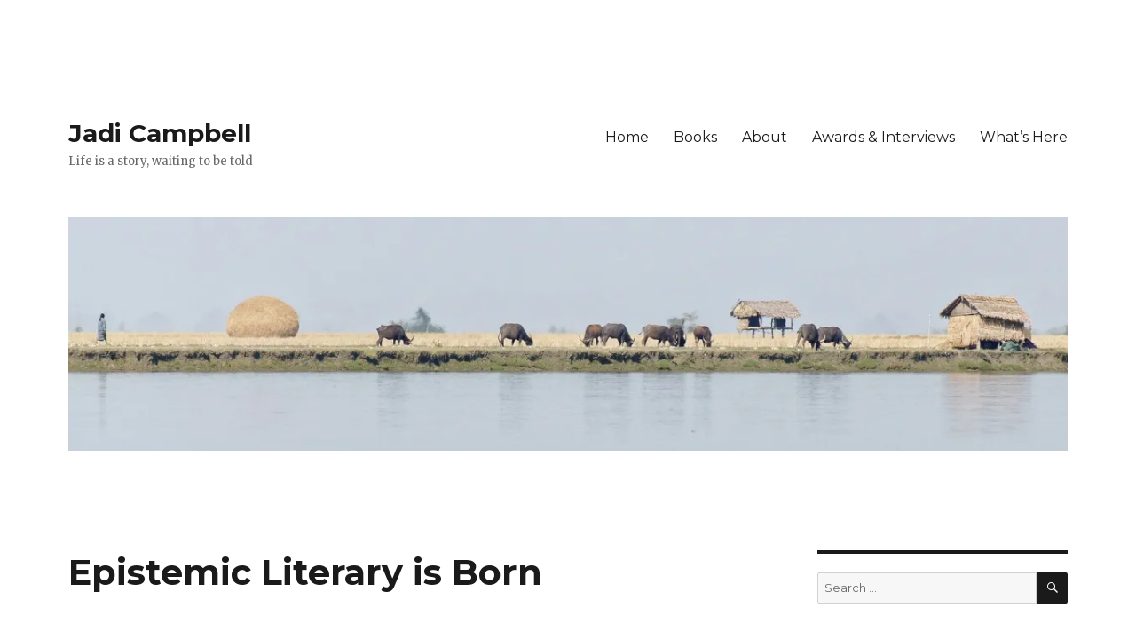

--- FILE ---
content_type: text/html; charset=UTF-8
request_url: http://jadicampbell.com/2023/08/05/epistemic-literary-is-born/
body_size: 79765
content:
<!DOCTYPE html>
<html lang="en-US" class="no-js">
<head>
	<meta charset="UTF-8">
	<meta name="viewport" content="width=device-width, initial-scale=1">
	<link rel="profile" href="https://gmpg.org/xfn/11">
		<link rel="pingback" href="http://jadicampbell.com/xmlrpc.php">
		<script>(function(html){html.className = html.className.replace(/\bno-js\b/,'js')})(document.documentElement);</script>
<title>Epistemic Literary is Born &#8211; Jadi Campbell</title>
<meta name='robots' content='max-image-preview:large' />
	<style>img:is([sizes="auto" i], [sizes^="auto," i]) { contain-intrinsic-size: 3000px 1500px }</style>
	<link rel='dns-prefetch' href='//secure.gravatar.com' />
<link rel='dns-prefetch' href='//stats.wp.com' />
<link rel='dns-prefetch' href='//fonts.googleapis.com' />
<link rel='dns-prefetch' href='//v0.wordpress.com' />
<link rel='dns-prefetch' href='//widgets.wp.com' />
<link rel='dns-prefetch' href='//s0.wp.com' />
<link rel='dns-prefetch' href='//0.gravatar.com' />
<link rel='dns-prefetch' href='//1.gravatar.com' />
<link rel='dns-prefetch' href='//2.gravatar.com' />
<link rel='dns-prefetch' href='//jetpack.wordpress.com' />
<link rel='dns-prefetch' href='//public-api.wordpress.com' />
<link href='https://fonts.gstatic.com' crossorigin rel='preconnect' />
<link rel='preconnect' href='//i0.wp.com' />
<link rel='preconnect' href='//c0.wp.com' />
<link rel="alternate" type="application/rss+xml" title="Jadi Campbell &raquo; Feed" href="http://jadicampbell.com/feed/" />
<link rel="alternate" type="application/rss+xml" title="Jadi Campbell &raquo; Comments Feed" href="http://jadicampbell.com/comments/feed/" />
<link rel="alternate" type="application/rss+xml" title="Jadi Campbell &raquo; Epistemic Literary is Born Comments Feed" href="http://jadicampbell.com/2023/08/05/epistemic-literary-is-born/feed/" />
		<!-- This site uses the Google Analytics by ExactMetrics plugin v8.4.1 - Using Analytics tracking - https://www.exactmetrics.com/ -->
		<!-- Note: ExactMetrics is not currently configured on this site. The site owner needs to authenticate with Google Analytics in the ExactMetrics settings panel. -->
					<!-- No tracking code set -->
				<!-- / Google Analytics by ExactMetrics -->
		<script>
window._wpemojiSettings = {"baseUrl":"https:\/\/s.w.org\/images\/core\/emoji\/15.0.3\/72x72\/","ext":".png","svgUrl":"https:\/\/s.w.org\/images\/core\/emoji\/15.0.3\/svg\/","svgExt":".svg","source":{"concatemoji":"http:\/\/jadicampbell.com\/wp-includes\/js\/wp-emoji-release.min.js?ver=6.7.2"}};
/*! This file is auto-generated */
!function(i,n){var o,s,e;function c(e){try{var t={supportTests:e,timestamp:(new Date).valueOf()};sessionStorage.setItem(o,JSON.stringify(t))}catch(e){}}function p(e,t,n){e.clearRect(0,0,e.canvas.width,e.canvas.height),e.fillText(t,0,0);var t=new Uint32Array(e.getImageData(0,0,e.canvas.width,e.canvas.height).data),r=(e.clearRect(0,0,e.canvas.width,e.canvas.height),e.fillText(n,0,0),new Uint32Array(e.getImageData(0,0,e.canvas.width,e.canvas.height).data));return t.every(function(e,t){return e===r[t]})}function u(e,t,n){switch(t){case"flag":return n(e,"\ud83c\udff3\ufe0f\u200d\u26a7\ufe0f","\ud83c\udff3\ufe0f\u200b\u26a7\ufe0f")?!1:!n(e,"\ud83c\uddfa\ud83c\uddf3","\ud83c\uddfa\u200b\ud83c\uddf3")&&!n(e,"\ud83c\udff4\udb40\udc67\udb40\udc62\udb40\udc65\udb40\udc6e\udb40\udc67\udb40\udc7f","\ud83c\udff4\u200b\udb40\udc67\u200b\udb40\udc62\u200b\udb40\udc65\u200b\udb40\udc6e\u200b\udb40\udc67\u200b\udb40\udc7f");case"emoji":return!n(e,"\ud83d\udc26\u200d\u2b1b","\ud83d\udc26\u200b\u2b1b")}return!1}function f(e,t,n){var r="undefined"!=typeof WorkerGlobalScope&&self instanceof WorkerGlobalScope?new OffscreenCanvas(300,150):i.createElement("canvas"),a=r.getContext("2d",{willReadFrequently:!0}),o=(a.textBaseline="top",a.font="600 32px Arial",{});return e.forEach(function(e){o[e]=t(a,e,n)}),o}function t(e){var t=i.createElement("script");t.src=e,t.defer=!0,i.head.appendChild(t)}"undefined"!=typeof Promise&&(o="wpEmojiSettingsSupports",s=["flag","emoji"],n.supports={everything:!0,everythingExceptFlag:!0},e=new Promise(function(e){i.addEventListener("DOMContentLoaded",e,{once:!0})}),new Promise(function(t){var n=function(){try{var e=JSON.parse(sessionStorage.getItem(o));if("object"==typeof e&&"number"==typeof e.timestamp&&(new Date).valueOf()<e.timestamp+604800&&"object"==typeof e.supportTests)return e.supportTests}catch(e){}return null}();if(!n){if("undefined"!=typeof Worker&&"undefined"!=typeof OffscreenCanvas&&"undefined"!=typeof URL&&URL.createObjectURL&&"undefined"!=typeof Blob)try{var e="postMessage("+f.toString()+"("+[JSON.stringify(s),u.toString(),p.toString()].join(",")+"));",r=new Blob([e],{type:"text/javascript"}),a=new Worker(URL.createObjectURL(r),{name:"wpTestEmojiSupports"});return void(a.onmessage=function(e){c(n=e.data),a.terminate(),t(n)})}catch(e){}c(n=f(s,u,p))}t(n)}).then(function(e){for(var t in e)n.supports[t]=e[t],n.supports.everything=n.supports.everything&&n.supports[t],"flag"!==t&&(n.supports.everythingExceptFlag=n.supports.everythingExceptFlag&&n.supports[t]);n.supports.everythingExceptFlag=n.supports.everythingExceptFlag&&!n.supports.flag,n.DOMReady=!1,n.readyCallback=function(){n.DOMReady=!0}}).then(function(){return e}).then(function(){var e;n.supports.everything||(n.readyCallback(),(e=n.source||{}).concatemoji?t(e.concatemoji):e.wpemoji&&e.twemoji&&(t(e.twemoji),t(e.wpemoji)))}))}((window,document),window._wpemojiSettings);
</script>
<link rel='stylesheet' id='twentysixteen-jetpack-css' href='https://c0.wp.com/p/jetpack/14.5/modules/theme-tools/compat/twentysixteen.css' media='all' />
<link rel='stylesheet' id='jetpack_related-posts-css' href='https://c0.wp.com/p/jetpack/14.5/modules/related-posts/related-posts.css' media='all' />
<style id='wp-emoji-styles-inline-css'>

	img.wp-smiley, img.emoji {
		display: inline !important;
		border: none !important;
		box-shadow: none !important;
		height: 1em !important;
		width: 1em !important;
		margin: 0 0.07em !important;
		vertical-align: -0.1em !important;
		background: none !important;
		padding: 0 !important;
	}
</style>
<link rel='stylesheet' id='mediaelement-css' href='https://c0.wp.com/c/6.7.2/wp-includes/js/mediaelement/mediaelementplayer-legacy.min.css' media='all' />
<link rel='stylesheet' id='wp-mediaelement-css' href='https://c0.wp.com/c/6.7.2/wp-includes/js/mediaelement/wp-mediaelement.min.css' media='all' />
<style id='jetpack-sharing-buttons-style-inline-css'>
.jetpack-sharing-buttons__services-list{display:flex;flex-direction:row;flex-wrap:wrap;gap:0;list-style-type:none;margin:5px;padding:0}.jetpack-sharing-buttons__services-list.has-small-icon-size{font-size:12px}.jetpack-sharing-buttons__services-list.has-normal-icon-size{font-size:16px}.jetpack-sharing-buttons__services-list.has-large-icon-size{font-size:24px}.jetpack-sharing-buttons__services-list.has-huge-icon-size{font-size:36px}@media print{.jetpack-sharing-buttons__services-list{display:none!important}}.editor-styles-wrapper .wp-block-jetpack-sharing-buttons{gap:0;padding-inline-start:0}ul.jetpack-sharing-buttons__services-list.has-background{padding:1.25em 2.375em}
</style>
<link rel='stylesheet' id='twentysixteen-fonts-css' href='https://fonts.googleapis.com/css?family=Merriweather%3A400%2C700%2C900%2C400italic%2C700italic%2C900italic%7CMontserrat%3A400%2C700%7CInconsolata%3A400&#038;subset=latin%2Clatin-ext&#038;display=fallback' media='all' />
<link rel='stylesheet' id='genericons-css' href='https://c0.wp.com/p/jetpack/14.5/_inc/genericons/genericons/genericons.css' media='all' />
<link rel='stylesheet' id='twentysixteen-style-css' href='http://jadicampbell.com/wp-content/themes/twentysixteen/style.css?ver=20221101' media='all' />
<link rel='stylesheet' id='twentysixteen-block-style-css' href='http://jadicampbell.com/wp-content/themes/twentysixteen/css/blocks.css?ver=20221004' media='all' />
<!--[if lt IE 10]>
<link rel='stylesheet' id='twentysixteen-ie-css' href='http://jadicampbell.com/wp-content/themes/twentysixteen/css/ie.css?ver=20170530' media='all' />
<![endif]-->
<!--[if lt IE 9]>
<link rel='stylesheet' id='twentysixteen-ie8-css' href='http://jadicampbell.com/wp-content/themes/twentysixteen/css/ie8.css?ver=20170530' media='all' />
<![endif]-->
<!--[if lt IE 8]>
<link rel='stylesheet' id='twentysixteen-ie7-css' href='http://jadicampbell.com/wp-content/themes/twentysixteen/css/ie7.css?ver=20170530' media='all' />
<![endif]-->
<link rel='stylesheet' id='jetpack_likes-css' href='https://c0.wp.com/p/jetpack/14.5/modules/likes/style.css' media='all' />
<style id='akismet-widget-style-inline-css'>

			.a-stats {
				--akismet-color-mid-green: #357b49;
				--akismet-color-white: #fff;
				--akismet-color-light-grey: #f6f7f7;

				max-width: 350px;
				width: auto;
			}

			.a-stats * {
				all: unset;
				box-sizing: border-box;
			}

			.a-stats strong {
				font-weight: 600;
			}

			.a-stats a.a-stats__link,
			.a-stats a.a-stats__link:visited,
			.a-stats a.a-stats__link:active {
				background: var(--akismet-color-mid-green);
				border: none;
				box-shadow: none;
				border-radius: 8px;
				color: var(--akismet-color-white);
				cursor: pointer;
				display: block;
				font-family: -apple-system, BlinkMacSystemFont, 'Segoe UI', 'Roboto', 'Oxygen-Sans', 'Ubuntu', 'Cantarell', 'Helvetica Neue', sans-serif;
				font-weight: 500;
				padding: 12px;
				text-align: center;
				text-decoration: none;
				transition: all 0.2s ease;
			}

			/* Extra specificity to deal with TwentyTwentyOne focus style */
			.widget .a-stats a.a-stats__link:focus {
				background: var(--akismet-color-mid-green);
				color: var(--akismet-color-white);
				text-decoration: none;
			}

			.a-stats a.a-stats__link:hover {
				filter: brightness(110%);
				box-shadow: 0 4px 12px rgba(0, 0, 0, 0.06), 0 0 2px rgba(0, 0, 0, 0.16);
			}

			.a-stats .count {
				color: var(--akismet-color-white);
				display: block;
				font-size: 1.5em;
				line-height: 1.4;
				padding: 0 13px;
				white-space: nowrap;
			}
		
</style>
<link rel='stylesheet' id='jetpack-subscriptions-css' href='https://c0.wp.com/p/jetpack/14.5/modules/subscriptions/subscriptions.css' media='all' />
<link rel='stylesheet' id='sharedaddy-css' href='https://c0.wp.com/p/jetpack/14.5/modules/sharedaddy/sharing.css' media='all' />
<link rel='stylesheet' id='social-logos-css' href='https://c0.wp.com/p/jetpack/14.5/_inc/social-logos/social-logos.min.css' media='all' />
<script id="jetpack_related-posts-js-extra">
var related_posts_js_options = {"post_heading":"h4"};
</script>
<script src="https://c0.wp.com/p/jetpack/14.5/_inc/build/related-posts/related-posts.min.js" id="jetpack_related-posts-js"></script>
<!--[if lt IE 9]>
<script src="http://jadicampbell.com/wp-content/themes/twentysixteen/js/html5.js?ver=3.7.3" id="twentysixteen-html5-js"></script>
<![endif]-->
<script src="https://c0.wp.com/c/6.7.2/wp-includes/js/jquery/jquery.min.js" id="jquery-core-js"></script>
<script src="https://c0.wp.com/c/6.7.2/wp-includes/js/jquery/jquery-migrate.min.js" id="jquery-migrate-js"></script>
<link rel="https://api.w.org/" href="http://jadicampbell.com/wp-json/" /><link rel="alternate" title="JSON" type="application/json" href="http://jadicampbell.com/wp-json/wp/v2/posts/12018" /><link rel="EditURI" type="application/rsd+xml" title="RSD" href="http://jadicampbell.com/xmlrpc.php?rsd" />
<meta name="generator" content="WordPress 6.7.2" />
<link rel="canonical" href="http://jadicampbell.com/2023/08/05/epistemic-literary-is-born/" />
<link rel='shortlink' href='https://wp.me/p73OzR-37Q' />
<link rel="alternate" title="oEmbed (JSON)" type="application/json+oembed" href="http://jadicampbell.com/wp-json/oembed/1.0/embed?url=http%3A%2F%2Fjadicampbell.com%2F2023%2F08%2F05%2Fepistemic-literary-is-born%2F" />
<link rel="alternate" title="oEmbed (XML)" type="text/xml+oembed" href="http://jadicampbell.com/wp-json/oembed/1.0/embed?url=http%3A%2F%2Fjadicampbell.com%2F2023%2F08%2F05%2Fepistemic-literary-is-born%2F&#038;format=xml" />
	<style>img#wpstats{display:none}</style>
		<style id="custom-background-css">
body.custom-background { background-color: #ffffff; }
</style>
	
<!-- Jetpack Open Graph Tags -->
<meta property="og:type" content="article" />
<meta property="og:title" content="Epistemic Literary is Born" />
<meta property="og:url" content="http://jadicampbell.com/2023/08/05/epistemic-literary-is-born/" />
<meta property="og:description" content="A brand new literary magazine has begun: Epistemic Literary. You can read an excerpt from my newly finished novel The Taste of Your Name, Food is Love, in their first issue. I&#8217;m honored my wo…" />
<meta property="article:published_time" content="2023-08-05T07:46:25+00:00" />
<meta property="article:modified_time" content="2023-08-05T07:46:25+00:00" />
<meta property="og:site_name" content="Jadi Campbell" />
<meta property="og:image" content="https://i1.wp.com/bookoftheday.org/wp-content/uploads/2020/10/B08GBCWWD3.01.LZZZZZZZ.jpg?resize=243%2C370&#038;ssl=1" />
<meta property="og:image:width" content="243" />
<meta property="og:image:height" content="371" />
<meta property="og:image:alt" content="" />
<meta property="og:locale" content="en_US" />
<meta name="twitter:text:title" content="Epistemic Literary is Born" />
<meta name="twitter:image" content="https://i1.wp.com/bookoftheday.org/wp-content/uploads/2020/10/B08GBCWWD3.01.LZZZZZZZ.jpg?resize=243%2C370&#038;ssl=1&#038;w=144" />
<meta name="twitter:card" content="summary" />

<!-- End Jetpack Open Graph Tags -->
</head>

<body class="post-template-default single single-post postid-12018 single-format-standard custom-background wp-embed-responsive">
<div id="page" class="site">
	<div class="site-inner">
		<a class="skip-link screen-reader-text" href="#content">Skip to content</a>

		<header id="masthead" class="site-header">
			<div class="site-header-main">
				<div class="site-branding">
					
											<p class="site-title"><a href="http://jadicampbell.com/" rel="home">Jadi Campbell</a></p>
												<p class="site-description">Life is a story, waiting to be told</p>
									</div><!-- .site-branding -->

									<button id="menu-toggle" class="menu-toggle">Menu</button>

					<div id="site-header-menu" class="site-header-menu">
													<nav id="site-navigation" class="main-navigation" aria-label="Primary Menu">
								<div class="menu-top-container"><ul id="menu-top" class="primary-menu"><li id="menu-item-4475" class="menu-item menu-item-type-custom menu-item-object-custom menu-item-home menu-item-4475"><a href="http://jadicampbell.com/">Home</a></li>
<li id="menu-item-4473" class="menu-item menu-item-type-post_type menu-item-object-page menu-item-4473"><a href="http://jadicampbell.com/books/">Books</a></li>
<li id="menu-item-4474" class="menu-item menu-item-type-post_type menu-item-object-page menu-item-4474"><a href="http://jadicampbell.com/about-2/">About</a></li>
<li id="menu-item-4471" class="menu-item menu-item-type-post_type menu-item-object-page menu-item-4471"><a href="http://jadicampbell.com/awards-interviews/">Awards &#038; Interviews</a></li>
<li id="menu-item-4472" class="menu-item menu-item-type-post_type menu-item-object-page menu-item-4472"><a href="http://jadicampbell.com/whats-here/">What&#8217;s Here</a></li>
</ul></div>							</nav><!-- .main-navigation -->
						
											</div><!-- .site-header-menu -->
							</div><!-- .site-header-main -->

											<div class="header-image">
					<a href="http://jadicampbell.com/" rel="home">
						<img src="http://jadicampbell.com/wp-content/uploads/2015/12/D30_5453_DxO10.jpg" srcset="https://i0.wp.com/jadicampbell.com/wp-content/uploads/2015/12/D30_5453_DxO10.jpg?w=1200 1200w, https://i0.wp.com/jadicampbell.com/wp-content/uploads/2015/12/D30_5453_DxO10.jpg?resize=300%2C70 300w, https://i0.wp.com/jadicampbell.com/wp-content/uploads/2015/12/D30_5453_DxO10.jpg?resize=768%2C179 768w, https://i0.wp.com/jadicampbell.com/wp-content/uploads/2015/12/D30_5453_DxO10.jpg?resize=1024%2C239 1024w" sizes="(max-width: 709px) 85vw, (max-width: 909px) 81vw, (max-width: 1362px) 88vw, 1200px" width="1200" height="280" alt="Jadi Campbell" />
					</a>
				</div><!-- .header-image -->
					</header><!-- .site-header -->

		<div id="content" class="site-content">

<div id="primary" class="content-area">
	<main id="main" class="site-main">
		
<article id="post-12018" class="post-12018 post type-post status-publish format-standard hentry category-art category-books category-culture-2 category-writing tag-epistemic-literature tag-food-is-love tag-kristin-houlihan tag-literary-magazine tag-melissa-rotert">
	<header class="entry-header">
		<h1 class="entry-title">Epistemic Literary is Born</h1>	</header><!-- .entry-header -->

	
	
	<div class="entry-content">
		<p>A brand new literary magazine has begun: Epistemic Literary. You can read an excerpt from my newly finished novel <strong>The Taste of Your Name</strong>, Food is Love, in their first issue.</p>
<p>I&#8217;m honored my work was chosen to appear in this magazine. It&#8217;s free, and a labor of love. I hope you&#8217;ll all subscribe and support the work of <a href="https://epistemiclit.com/current-issue/editors-note-food/">Kristin Houlihan &amp; Melissa Rotert</a>.</p>
<p>Click here to go Epistemic Literary: <a href="https://epistemiclit.com/current-issue/">Epistemic Lit.com</a>. Enjoy.</p>
<p>NOTES: ©Jadi Campbell 2023.</p>
<p><span id="author_biography">My books are <strong>Broken In: A Novel in Stories, Tsunami Cowboys, Grounded, </strong>and <strong>The Trail Back Out</strong>. </span></p>
<p><span id="author_biography"><strong>Tsunami Cowboys</strong> was longlisted for the 2019 ScreenCraft Cinematic Book Award. <strong>Broken In: A Novel in Stories</strong> was  semifinalist for the international 2020 Hawk Mountain Short Story Collection Award from Hidden River Arts and Finalist for Greece’s 2021 Eyelands Book of the Year Award (Short Stories). </span></p>
<p><span id="author_biography"><strong>The Trail Back Out</strong> was the 2023 San Francisco Book Festival Winner for General Fiction, American Book Fest 2020 Best Book Award Finalist: Fiction Anthologies, <span class="d2edcug0 hpfvmrgz qv66sw1b c1et5uql lr9zc1uh a8c37x1j fe6kdd0r mau55g9w c8b282yb keod5gw0 nxhoafnm aigsh9s9 d3f4x2em iv3no6db jq4qci2q a3bd9o3v b1v8xokw oo9gr5id hzawbc8m" dir="auto">Runner-Up for the 2021 Top Shelf Award</span>, 2021 IAN Book of the Year Award Short Story Collection Finalist, and awarded a 2021 Wishing Shelf Red Ribbon. The title story <em>The Trail Back Out</em> was longlisted for the 2021 ScreenCraft Cinematic Short Story Award. </span></p>
<p>Click here for my <a href="http://www.amazon.com/Jadi-Campbell/e/B009JTEMRA/ref=sr_ntt_srch_lnk_1?qid=1450795989&amp;sr=1-1">author page</a> to learn more about me and purchase my books.</p>
<header class="entry-header"></header>
<div class="entry-content">
<p><img fetchpriority="high" decoding="async" class="attachment-350x370 wp-post-image aligncenter" src="https://i1.wp.com/bookoftheday.org/wp-content/uploads/2020/10/B08GBCWWD3.01.LZZZZZZZ.jpg?resize=243%2C370&amp;ssl=1" sizes="(max-width: 243px) 100vw, 243px" srcset="https://i1.wp.com/bookoftheday.org/wp-content/uploads/2020/10/B08GBCWWD3.01.LZZZZZZZ.jpg?resize=243%2C370&amp;ssl=1 328w, https://bookoftheday.org/wp-content/uploads/2020/10/B08GBCWWD3.01.LZZZZZZZ-197x300.jpg 197w, https://bookoftheday.org/wp-content/uploads/2020/10/B08GBCWWD3.01.LZZZZZZZ-295x450.jpg 295w, https://bookoftheday.org/wp-content/uploads/2020/10/B08GBCWWD3.01.LZZZZZZZ-131x200.jpg 131w" alt="" width="243" height="371" /></p>
</div>
<p>&nbsp;</p>
<div class="sharedaddy sd-sharing-enabled"><div class="robots-nocontent sd-block sd-social sd-social-icon-text sd-sharing"><h3 class="sd-title">Share this:</h3><div class="sd-content"><ul><li class="share-facebook"><a rel="nofollow noopener noreferrer" data-shared="sharing-facebook-12018" class="share-facebook sd-button share-icon" href="http://jadicampbell.com/2023/08/05/epistemic-literary-is-born/?share=facebook" target="_blank" title="Click to share on Facebook" ><span>Facebook</span></a></li><li class="share-linkedin"><a rel="nofollow noopener noreferrer" data-shared="sharing-linkedin-12018" class="share-linkedin sd-button share-icon" href="http://jadicampbell.com/2023/08/05/epistemic-literary-is-born/?share=linkedin" target="_blank" title="Click to share on LinkedIn" ><span>LinkedIn</span></a></li><li class="share-reddit"><a rel="nofollow noopener noreferrer" data-shared="" class="share-reddit sd-button share-icon" href="http://jadicampbell.com/2023/08/05/epistemic-literary-is-born/?share=reddit" target="_blank" title="Click to share on Reddit" ><span>Reddit</span></a></li><li class="share-twitter"><a rel="nofollow noopener noreferrer" data-shared="sharing-twitter-12018" class="share-twitter sd-button share-icon" href="http://jadicampbell.com/2023/08/05/epistemic-literary-is-born/?share=twitter" target="_blank" title="Click to share on Twitter" ><span>Twitter</span></a></li><li class="share-pinterest"><a rel="nofollow noopener noreferrer" data-shared="sharing-pinterest-12018" class="share-pinterest sd-button share-icon" href="http://jadicampbell.com/2023/08/05/epistemic-literary-is-born/?share=pinterest" target="_blank" title="Click to share on Pinterest" ><span>Pinterest</span></a></li><li class="share-tumblr"><a rel="nofollow noopener noreferrer" data-shared="" class="share-tumblr sd-button share-icon" href="http://jadicampbell.com/2023/08/05/epistemic-literary-is-born/?share=tumblr" target="_blank" title="Click to share on Tumblr" ><span>Tumblr</span></a></li><li class="share-jetpack-whatsapp"><a rel="nofollow noopener noreferrer" data-shared="" class="share-jetpack-whatsapp sd-button share-icon" href="http://jadicampbell.com/2023/08/05/epistemic-literary-is-born/?share=jetpack-whatsapp" target="_blank" title="Click to share on WhatsApp" ><span>WhatsApp</span></a></li><li class="share-pocket"><a rel="nofollow noopener noreferrer" data-shared="" class="share-pocket sd-button share-icon" href="http://jadicampbell.com/2023/08/05/epistemic-literary-is-born/?share=pocket" target="_blank" title="Click to share on Pocket" ><span>Pocket</span></a></li><li class="share-email"><a rel="nofollow noopener noreferrer" data-shared="" class="share-email sd-button share-icon" href="mailto:?subject=%5BShared%20Post%5D%20Epistemic%20Literary%20is%20Born&body=http%3A%2F%2Fjadicampbell.com%2F2023%2F08%2F05%2Fepistemic-literary-is-born%2F&share=email" target="_blank" title="Click to email a link to a friend" data-email-share-error-title="Do you have email set up?" data-email-share-error-text="If you&#039;re having problems sharing via email, you might not have email set up for your browser. You may need to create a new email yourself." data-email-share-nonce="e1667d1712" data-email-share-track-url="http://jadicampbell.com/2023/08/05/epistemic-literary-is-born/?share=email"><span>Email</span></a></li><li class="share-end"></li></ul></div></div></div><div class='sharedaddy sd-block sd-like jetpack-likes-widget-wrapper jetpack-likes-widget-unloaded' id='like-post-wrapper-104343759-12018-697ea39d16158' data-src='https://widgets.wp.com/likes/?ver=14.5#blog_id=104343759&amp;post_id=12018&amp;origin=jadicampbell.com&amp;obj_id=104343759-12018-697ea39d16158' data-name='like-post-frame-104343759-12018-697ea39d16158' data-title='Like or Reblog'><h3 class="sd-title">Like this:</h3><div class='likes-widget-placeholder post-likes-widget-placeholder' style='height: 55px;'><span class='button'><span>Like</span></span> <span class="loading">Loading...</span></div><span class='sd-text-color'></span><a class='sd-link-color'></a></div>
<div id='jp-relatedposts' class='jp-relatedposts' >
	<h3 class="jp-relatedposts-headline"><em>Related</em></h3>
</div>	</div><!-- .entry-content -->

	<footer class="entry-footer">
		<span class="byline"><span class="author vcard"><img alt='' src='https://secure.gravatar.com/avatar/79beab9b8ccbc8ac5c04d0ce36ca94fd?s=49&#038;d=mm&#038;r=g' srcset='https://secure.gravatar.com/avatar/79beab9b8ccbc8ac5c04d0ce36ca94fd?s=98&#038;d=mm&#038;r=g 2x' class='avatar avatar-49 photo' height='49' width='49' decoding='async'/><span class="screen-reader-text">Author </span> <a class="url fn n" href="http://jadicampbell.com/author/jadi-campbell/">Jadi Campbell</a></span></span><span class="posted-on"><span class="screen-reader-text">Posted on </span><a href="http://jadicampbell.com/2023/08/05/epistemic-literary-is-born/" rel="bookmark"><time class="entry-date published updated" datetime="2023-08-05T09:46:25+01:00">August 5, 2023</time></a></span><span class="cat-links"><span class="screen-reader-text">Categories </span><a href="http://jadicampbell.com/category/art/" rel="category tag">Art</a>, <a href="http://jadicampbell.com/category/books/" rel="category tag">Books</a>, <a href="http://jadicampbell.com/category/culture-2/" rel="category tag">Culture</a>, <a href="http://jadicampbell.com/category/writing/" rel="category tag">Writing</a></span><span class="tags-links"><span class="screen-reader-text">Tags </span><a href="http://jadicampbell.com/tag/epistemic-literature/" rel="tag">Epistemic Literature</a>, <a href="http://jadicampbell.com/tag/food-is-love/" rel="tag">Food is Love</a>, <a href="http://jadicampbell.com/tag/kristin-houlihan/" rel="tag">Kristin Houlihan</a>, <a href="http://jadicampbell.com/tag/literary-magazine/" rel="tag">literary magazine</a>, <a href="http://jadicampbell.com/tag/melissa-rotert/" rel="tag">Melissa Rotert</a></span>			</footer><!-- .entry-footer -->
</article><!-- #post-12018 -->

<div id="comments" class="comments-area">

			<h2 class="comments-title">
			4 thoughts on &ldquo;Epistemic Literary is Born&rdquo;		</h2>

		
		<ol class="comment-list">
					<li id="comment-5807" class="comment even thread-even depth-1 parent">
			<article id="div-comment-5807" class="comment-body">
				<footer class="comment-meta">
					<div class="comment-author vcard">
						<img alt='' src='https://secure.gravatar.com/avatar/c53ca8a818da23b72a3667c816e89390?s=42&#038;d=mm&#038;r=g' srcset='https://secure.gravatar.com/avatar/c53ca8a818da23b72a3667c816e89390?s=84&#038;d=mm&#038;r=g 2x' class='avatar avatar-42 photo' height='42' width='42' decoding='async'/>						<b class="fn"><a href="https://yummylummy.com" class="url" rel="ugc external nofollow">Gary</a></b> <span class="says">says:</span>					</div><!-- .comment-author -->

					<div class="comment-metadata">
						<a href="http://jadicampbell.com/2023/08/05/epistemic-literary-is-born/#comment-5807"><time datetime="2023-08-06T00:23:44+01:00">August 6, 2023 at 0:23</time></a>					</div><!-- .comment-metadata -->

									</footer><!-- .comment-meta -->

				<div class="comment-content">
					<p>Congratulations, Jadi on having your work featured in the magazine. Well deserved.</p>
<div class='jetpack-comment-likes-widget-wrapper jetpack-likes-widget-unloaded' id='like-comment-wrapper-104343759-5807-697ea39d19363' data-src='https://widgets.wp.com/likes/#blog_id=104343759&amp;comment_id=5807&amp;origin=jadicampbell.com&amp;obj_id=104343759-5807-697ea39d19363' data-name='like-comment-frame-104343759-5807-697ea39d19363'>
<div class='likes-widget-placeholder comment-likes-widget-placeholder comment-likes'><span class='loading'>Loading...</span></div>
<div class='comment-likes-widget jetpack-likes-widget comment-likes'><span class='comment-like-feedback'></span><span class='sd-text-color'></span><a class='sd-link-color'></a></div>
</div>
				</div><!-- .comment-content -->

				<div class="reply"><a rel="nofollow" class="comment-reply-link" href="http://jadicampbell.com/2023/08/05/epistemic-literary-is-born/?replytocom=5807#respond" data-commentid="5807" data-postid="12018" data-belowelement="div-comment-5807" data-respondelement="respond" data-replyto="Reply to Gary" aria-label="Reply to Gary">Reply</a></div>			</article><!-- .comment-body -->
		<ol class="children">
		<li id="comment-5810" class="comment byuser comment-author-jadi-campbell bypostauthor odd alt depth-2">
			<article id="div-comment-5810" class="comment-body">
				<footer class="comment-meta">
					<div class="comment-author vcard">
						<img alt='' src='https://secure.gravatar.com/avatar/79beab9b8ccbc8ac5c04d0ce36ca94fd?s=42&#038;d=mm&#038;r=g' srcset='https://secure.gravatar.com/avatar/79beab9b8ccbc8ac5c04d0ce36ca94fd?s=84&#038;d=mm&#038;r=g 2x' class='avatar avatar-42 photo' height='42' width='42' loading='lazy' decoding='async'/>						<b class="fn"><a href="http://jadicampbell.com" class="url" rel="ugc">Jadi Campbell</a></b> <span class="says">says:</span>					</div><!-- .comment-author -->

					<div class="comment-metadata">
						<a href="http://jadicampbell.com/2023/08/05/epistemic-literary-is-born/#comment-5810"><time datetime="2023-08-07T09:56:18+01:00">August 7, 2023 at 9:56</time></a>					</div><!-- .comment-metadata -->

									</footer><!-- .comment-meta -->

				<div class="comment-content">
					<p>I&#8217;m proud to be featured in such a beautiful new magazine! </p>
<div class='jetpack-comment-likes-widget-wrapper jetpack-likes-widget-unloaded' id='like-comment-wrapper-104343759-5810-697ea39d19750' data-src='https://widgets.wp.com/likes/#blog_id=104343759&amp;comment_id=5810&amp;origin=jadicampbell.com&amp;obj_id=104343759-5810-697ea39d19750' data-name='like-comment-frame-104343759-5810-697ea39d19750'>
<div class='likes-widget-placeholder comment-likes-widget-placeholder comment-likes'><span class='loading'>Loading...</span></div>
<div class='comment-likes-widget jetpack-likes-widget comment-likes'><span class='comment-like-feedback'></span><span class='sd-text-color'></span><a class='sd-link-color'></a></div>
</div>
				</div><!-- .comment-content -->

				<div class="reply"><a rel="nofollow" class="comment-reply-link" href="http://jadicampbell.com/2023/08/05/epistemic-literary-is-born/?replytocom=5810#respond" data-commentid="5810" data-postid="12018" data-belowelement="div-comment-5810" data-respondelement="respond" data-replyto="Reply to Jadi Campbell" aria-label="Reply to Jadi Campbell">Reply</a></div>			</article><!-- .comment-body -->
		</li><!-- #comment-## -->
</ol><!-- .children -->
</li><!-- #comment-## -->
		<li id="comment-5806" class="comment even thread-odd thread-alt depth-1 parent">
			<article id="div-comment-5806" class="comment-body">
				<footer class="comment-meta">
					<div class="comment-author vcard">
						<img alt='' src='https://secure.gravatar.com/avatar/726bc4cc1b3c8454eac9c06fd89fef81?s=42&#038;d=mm&#038;r=g' srcset='https://secure.gravatar.com/avatar/726bc4cc1b3c8454eac9c06fd89fef81?s=84&#038;d=mm&#038;r=g 2x' class='avatar avatar-42 photo' height='42' width='42' loading='lazy' decoding='async'/>						<b class="fn"><a href="http://inkonapage.com" class="url" rel="ugc external nofollow">Kim Smyth</a></b> <span class="says">says:</span>					</div><!-- .comment-author -->

					<div class="comment-metadata">
						<a href="http://jadicampbell.com/2023/08/05/epistemic-literary-is-born/#comment-5806"><time datetime="2023-08-05T13:45:21+01:00">August 5, 2023 at 13:45</time></a>					</div><!-- .comment-metadata -->

									</footer><!-- .comment-meta -->

				<div class="comment-content">
					<p>Oh, I loved the excerpt from your book! So powerful yet warming and hopeful. When I have time, I’ll go and check out some of the others in the new pub.</p>
<div class='jetpack-comment-likes-widget-wrapper jetpack-likes-widget-unloaded' id='like-comment-wrapper-104343759-5806-697ea39d19a31' data-src='https://widgets.wp.com/likes/#blog_id=104343759&amp;comment_id=5806&amp;origin=jadicampbell.com&amp;obj_id=104343759-5806-697ea39d19a31' data-name='like-comment-frame-104343759-5806-697ea39d19a31'>
<div class='likes-widget-placeholder comment-likes-widget-placeholder comment-likes'><span class='loading'>Loading...</span></div>
<div class='comment-likes-widget jetpack-likes-widget comment-likes'><span class='comment-like-feedback'></span><span class='sd-text-color'></span><a class='sd-link-color'></a></div>
</div>
				</div><!-- .comment-content -->

				<div class="reply"><a rel="nofollow" class="comment-reply-link" href="http://jadicampbell.com/2023/08/05/epistemic-literary-is-born/?replytocom=5806#respond" data-commentid="5806" data-postid="12018" data-belowelement="div-comment-5806" data-respondelement="respond" data-replyto="Reply to Kim Smyth" aria-label="Reply to Kim Smyth">Reply</a></div>			</article><!-- .comment-body -->
		<ol class="children">
		<li id="comment-5811" class="comment byuser comment-author-jadi-campbell bypostauthor odd alt depth-2">
			<article id="div-comment-5811" class="comment-body">
				<footer class="comment-meta">
					<div class="comment-author vcard">
						<img alt='' src='https://secure.gravatar.com/avatar/79beab9b8ccbc8ac5c04d0ce36ca94fd?s=42&#038;d=mm&#038;r=g' srcset='https://secure.gravatar.com/avatar/79beab9b8ccbc8ac5c04d0ce36ca94fd?s=84&#038;d=mm&#038;r=g 2x' class='avatar avatar-42 photo' height='42' width='42' loading='lazy' decoding='async'/>						<b class="fn"><a href="http://jadicampbell.com" class="url" rel="ugc">Jadi Campbell</a></b> <span class="says">says:</span>					</div><!-- .comment-author -->

					<div class="comment-metadata">
						<a href="http://jadicampbell.com/2023/08/05/epistemic-literary-is-born/#comment-5811"><time datetime="2023-08-07T09:57:37+01:00">August 7, 2023 at 9:57</time></a>					</div><!-- .comment-metadata -->

									</footer><!-- .comment-meta -->

				<div class="comment-content">
					<p>Epistemic Literary is just beautiful &#8211; I am so happy I submitted to them! Thanks Kim both for reading my excerpt (!) and for taking the time to comment! </p>
<div class='jetpack-comment-likes-widget-wrapper jetpack-likes-widget-unloaded' id='like-comment-wrapper-104343759-5811-697ea39d19d33' data-src='https://widgets.wp.com/likes/#blog_id=104343759&amp;comment_id=5811&amp;origin=jadicampbell.com&amp;obj_id=104343759-5811-697ea39d19d33' data-name='like-comment-frame-104343759-5811-697ea39d19d33'>
<div class='likes-widget-placeholder comment-likes-widget-placeholder comment-likes'><span class='loading'>Loading...</span></div>
<div class='comment-likes-widget jetpack-likes-widget comment-likes'><span class='comment-like-feedback'></span><span class='sd-text-color'></span><a class='sd-link-color'></a></div>
</div>
				</div><!-- .comment-content -->

				<div class="reply"><a rel="nofollow" class="comment-reply-link" href="http://jadicampbell.com/2023/08/05/epistemic-literary-is-born/?replytocom=5811#respond" data-commentid="5811" data-postid="12018" data-belowelement="div-comment-5811" data-respondelement="respond" data-replyto="Reply to Jadi Campbell" aria-label="Reply to Jadi Campbell">Reply</a></div>			</article><!-- .comment-body -->
		</li><!-- #comment-## -->
</ol><!-- .children -->
</li><!-- #comment-## -->
		</ol><!-- .comment-list -->

		
	
	
	
		<div id="respond" class="comment-respond">
			<h3 id="reply-title" class="comment-reply-title">Leave a comment, Make my day<small><a rel="nofollow" id="cancel-comment-reply-link" href="/2023/08/05/epistemic-literary-is-born/#respond" style="display:none;">Cancel reply</a></small></h3>			<form id="commentform" class="comment-form">
				<iframe
					title="Comment Form"
					src="https://jetpack.wordpress.com/jetpack-comment/?blogid=104343759&#038;postid=12018&#038;comment_registration=0&#038;require_name_email=0&#038;stc_enabled=1&#038;stb_enabled=1&#038;show_avatars=1&#038;avatar_default=mystery&#038;greeting=Leave+a+comment%2C+Make+my+day&#038;jetpack_comments_nonce=bb796ef354&#038;greeting_reply=Leave+a+Reply+to+%25s&#038;color_scheme=light&#038;lang=en_US&#038;jetpack_version=14.5&#038;iframe_unique_id=1&#038;show_cookie_consent=10&#038;has_cookie_consent=0&#038;is_current_user_subscribed=0&#038;token_key=%3Bnormal%3B&#038;sig=bbf9935664b814e6cca6aa81a4a528255e57c5ac#parent=http%3A%2F%2Fjadicampbell.com%2F2023%2F08%2F05%2Fepistemic-literary-is-born%2F"
											name="jetpack_remote_comment"
						style="width:100%; height: 430px; border:0;"
										class="jetpack_remote_comment"
					id="jetpack_remote_comment"
					sandbox="allow-same-origin allow-top-navigation allow-scripts allow-forms allow-popups"
				>
									</iframe>
									<!--[if !IE]><!-->
					<script>
						document.addEventListener('DOMContentLoaded', function () {
							var commentForms = document.getElementsByClassName('jetpack_remote_comment');
							for (var i = 0; i < commentForms.length; i++) {
								commentForms[i].allowTransparency = false;
								commentForms[i].scrolling = 'no';
							}
						});
					</script>
					<!--<![endif]-->
							</form>
		</div>

		
		<input type="hidden" name="comment_parent" id="comment_parent" value="" />

		<p class="akismet_comment_form_privacy_notice">This site uses Akismet to reduce spam. <a href="https://akismet.com/privacy/" target="_blank" rel="nofollow noopener">Learn how your comment data is processed.</a></p>
</div><!-- .comments-area -->

	<nav class="navigation post-navigation" aria-label="Posts">
		<h2 class="screen-reader-text">Post navigation</h2>
		<div class="nav-links"><div class="nav-previous"><a href="http://jadicampbell.com/2023/07/31/todays-birthday-peter-james-henry-solomon/" rel="prev"><span class="meta-nav" aria-hidden="true">Previous</span> <span class="screen-reader-text">Previous post:</span> <span class="post-title">Peter James Henry Solomon + the Supreme Leader Grand Marshal</span></a></div><div class="nav-next"><a href="http://jadicampbell.com/2023/08/12/a-way-to-make-a-difference/" rel="next"><span class="meta-nav" aria-hidden="true">Next</span> <span class="screen-reader-text">Next post:</span> <span class="post-title">Cooking for the Community</span></a></div></div>
	</nav>
	</main><!-- .site-main -->

	<aside id="content-bottom-widgets" class="content-bottom-widgets">
			<div class="widget-area">
			<section id="nav_menu-4" class="widget widget_nav_menu"><h2 class="widget-title">Menu</h2><nav class="menu-menu-container" aria-label="Menu"><ul id="menu-menu" class="menu"><li id="menu-item-4345" class="menu-item menu-item-type-custom menu-item-object-custom menu-item-home menu-item-4345"><a href="http://jadicampbell.com/">Home</a></li>
<li id="menu-item-4467" class="menu-item menu-item-type-post_type menu-item-object-page menu-item-4467"><a href="http://jadicampbell.com/books/">Books</a></li>
<li id="menu-item-4466" class="menu-item menu-item-type-post_type menu-item-object-page menu-item-4466"><a href="http://jadicampbell.com/about-2/">About</a></li>
<li id="menu-item-4470" class="menu-item menu-item-type-post_type menu-item-object-page menu-item-4470"><a href="http://jadicampbell.com/awards-interviews/">Awards &#038; Interviews</a></li>
<li id="menu-item-4469" class="menu-item menu-item-type-post_type menu-item-object-page menu-item-4469"><a href="http://jadicampbell.com/whats-here/">What&#8217;s Here</a></li>
</ul></nav></section>		</div><!-- .widget-area -->
	
			<div class="widget-area">
			<section id="meta-3" class="widget widget_meta"><h2 class="widget-title">Meta</h2><nav aria-label="Meta">
		<ul>
						<li><a href="http://jadicampbell.com/wp-login.php">Log in</a></li>
			<li><a href="http://jadicampbell.com/feed/">Entries feed</a></li>
			<li><a href="http://jadicampbell.com/comments/feed/">Comments feed</a></li>

			<li><a href="https://wordpress.org/">WordPress.org</a></li>
		</ul>

		</nav></section>		</div><!-- .widget-area -->
	</aside><!-- .content-bottom-widgets -->

</div><!-- .content-area -->


	<aside id="secondary" class="sidebar widget-area">
		<section id="search-2" class="widget widget_search">
<form role="search" method="get" class="search-form" action="http://jadicampbell.com/">
	<label>
		<span class="screen-reader-text">Search for:</span>
		<input type="search" class="search-field" placeholder="Search &hellip;" value="" name="s" />
	</label>
	<button type="submit" class="search-submit"><span class="screen-reader-text">Search</span></button>
</form>
</section>
		<section id="recent-posts-2" class="widget widget_recent_entries">
		<h2 class="widget-title">Recent Posts</h2><nav aria-label="Recent Posts">
		<ul>
											<li>
					<a href="http://jadicampbell.com/2026/01/27/dont-attempt-to-adjust-that-dial/">Don&#8217;t Attempt to Adjust that Dial&#8230;</a>
									</li>
											<li>
					<a href="http://jadicampbell.com/2026/01/18/basket-5-kwazulu-natal-basket-for-women/">Basket #5: KwaZulu-Natal Basket for Women</a>
									</li>
											<li>
					<a href="http://jadicampbell.com/2026/01/05/save-the-animal-kingdom-9/">Save the Animal Kingdom! #9</a>
									</li>
											<li>
					<a href="http://jadicampbell.com/2025/12/31/kids-at-cranberry/">Kids at Cranberry</a>
									</li>
											<li>
					<a href="http://jadicampbell.com/2025/12/16/todays-birthday-margaret-mead/">My Secret Hero</a>
									</li>
											<li>
					<a href="http://jadicampbell.com/2025/12/09/todays-birthday-l-frank-baum/">Today&#8217;s Birthday: Margaret Brainard Hamilton</a>
									</li>
											<li>
					<a href="http://jadicampbell.com/2025/12/01/save-the-animal-kingdom-8/">Save the Animal Kingdom! #8</a>
									</li>
											<li>
					<a href="http://jadicampbell.com/2025/11/25/new-zealands-pancake-rocks/">New Zealand&#8217;s Pancake Rocks</a>
									</li>
											<li>
					<a href="http://jadicampbell.com/2025/11/12/a-moment-of-serenity-milford-sound-new-zealand/">A Moment of  Serenity: Milford Sound, New Zealand</a>
									</li>
											<li>
					<a href="http://jadicampbell.com/2025/11/03/save-the-animal-kingdom-7/">Save the Animal Kingdom! #7</a>
									</li>
					</ul>

		</nav></section><section id="archives-2" class="widget widget_archive"><h2 class="widget-title">Archives</h2>		<label class="screen-reader-text" for="archives-dropdown-2">Archives</label>
		<select id="archives-dropdown-2" name="archive-dropdown">
			
			<option value="">Select Month</option>
				<option value='http://jadicampbell.com/2026/01/'> January 2026 </option>
	<option value='http://jadicampbell.com/2025/12/'> December 2025 </option>
	<option value='http://jadicampbell.com/2025/11/'> November 2025 </option>
	<option value='http://jadicampbell.com/2025/10/'> October 2025 </option>
	<option value='http://jadicampbell.com/2025/09/'> September 2025 </option>
	<option value='http://jadicampbell.com/2025/08/'> August 2025 </option>
	<option value='http://jadicampbell.com/2025/07/'> July 2025 </option>
	<option value='http://jadicampbell.com/2025/06/'> June 2025 </option>
	<option value='http://jadicampbell.com/2025/05/'> May 2025 </option>
	<option value='http://jadicampbell.com/2025/04/'> April 2025 </option>
	<option value='http://jadicampbell.com/2025/03/'> March 2025 </option>
	<option value='http://jadicampbell.com/2025/02/'> February 2025 </option>
	<option value='http://jadicampbell.com/2025/01/'> January 2025 </option>
	<option value='http://jadicampbell.com/2024/12/'> December 2024 </option>
	<option value='http://jadicampbell.com/2024/11/'> November 2024 </option>
	<option value='http://jadicampbell.com/2024/10/'> October 2024 </option>
	<option value='http://jadicampbell.com/2024/09/'> September 2024 </option>
	<option value='http://jadicampbell.com/2024/08/'> August 2024 </option>
	<option value='http://jadicampbell.com/2024/07/'> July 2024 </option>
	<option value='http://jadicampbell.com/2024/06/'> June 2024 </option>
	<option value='http://jadicampbell.com/2024/05/'> May 2024 </option>
	<option value='http://jadicampbell.com/2024/04/'> April 2024 </option>
	<option value='http://jadicampbell.com/2024/03/'> March 2024 </option>
	<option value='http://jadicampbell.com/2024/02/'> February 2024 </option>
	<option value='http://jadicampbell.com/2024/01/'> January 2024 </option>
	<option value='http://jadicampbell.com/2023/12/'> December 2023 </option>
	<option value='http://jadicampbell.com/2023/11/'> November 2023 </option>
	<option value='http://jadicampbell.com/2023/10/'> October 2023 </option>
	<option value='http://jadicampbell.com/2023/09/'> September 2023 </option>
	<option value='http://jadicampbell.com/2023/08/'> August 2023 </option>
	<option value='http://jadicampbell.com/2023/07/'> July 2023 </option>
	<option value='http://jadicampbell.com/2023/06/'> June 2023 </option>
	<option value='http://jadicampbell.com/2023/05/'> May 2023 </option>
	<option value='http://jadicampbell.com/2023/04/'> April 2023 </option>
	<option value='http://jadicampbell.com/2023/03/'> March 2023 </option>
	<option value='http://jadicampbell.com/2023/02/'> February 2023 </option>
	<option value='http://jadicampbell.com/2023/01/'> January 2023 </option>
	<option value='http://jadicampbell.com/2022/12/'> December 2022 </option>
	<option value='http://jadicampbell.com/2022/11/'> November 2022 </option>
	<option value='http://jadicampbell.com/2022/10/'> October 2022 </option>
	<option value='http://jadicampbell.com/2022/09/'> September 2022 </option>
	<option value='http://jadicampbell.com/2022/08/'> August 2022 </option>
	<option value='http://jadicampbell.com/2022/07/'> July 2022 </option>
	<option value='http://jadicampbell.com/2022/06/'> June 2022 </option>
	<option value='http://jadicampbell.com/2022/05/'> May 2022 </option>
	<option value='http://jadicampbell.com/2022/04/'> April 2022 </option>
	<option value='http://jadicampbell.com/2022/03/'> March 2022 </option>
	<option value='http://jadicampbell.com/2022/02/'> February 2022 </option>
	<option value='http://jadicampbell.com/2022/01/'> January 2022 </option>
	<option value='http://jadicampbell.com/2021/12/'> December 2021 </option>
	<option value='http://jadicampbell.com/2021/11/'> November 2021 </option>
	<option value='http://jadicampbell.com/2021/10/'> October 2021 </option>
	<option value='http://jadicampbell.com/2021/09/'> September 2021 </option>
	<option value='http://jadicampbell.com/2021/08/'> August 2021 </option>
	<option value='http://jadicampbell.com/2021/07/'> July 2021 </option>
	<option value='http://jadicampbell.com/2021/06/'> June 2021 </option>
	<option value='http://jadicampbell.com/2021/05/'> May 2021 </option>
	<option value='http://jadicampbell.com/2021/04/'> April 2021 </option>
	<option value='http://jadicampbell.com/2021/03/'> March 2021 </option>
	<option value='http://jadicampbell.com/2021/02/'> February 2021 </option>
	<option value='http://jadicampbell.com/2021/01/'> January 2021 </option>
	<option value='http://jadicampbell.com/2020/12/'> December 2020 </option>
	<option value='http://jadicampbell.com/2020/11/'> November 2020 </option>
	<option value='http://jadicampbell.com/2020/10/'> October 2020 </option>
	<option value='http://jadicampbell.com/2020/09/'> September 2020 </option>
	<option value='http://jadicampbell.com/2020/08/'> August 2020 </option>
	<option value='http://jadicampbell.com/2020/07/'> July 2020 </option>
	<option value='http://jadicampbell.com/2020/06/'> June 2020 </option>
	<option value='http://jadicampbell.com/2020/05/'> May 2020 </option>
	<option value='http://jadicampbell.com/2020/04/'> April 2020 </option>
	<option value='http://jadicampbell.com/2020/03/'> March 2020 </option>
	<option value='http://jadicampbell.com/2020/02/'> February 2020 </option>
	<option value='http://jadicampbell.com/2020/01/'> January 2020 </option>
	<option value='http://jadicampbell.com/2019/12/'> December 2019 </option>
	<option value='http://jadicampbell.com/2019/11/'> November 2019 </option>
	<option value='http://jadicampbell.com/2019/10/'> October 2019 </option>
	<option value='http://jadicampbell.com/2019/09/'> September 2019 </option>
	<option value='http://jadicampbell.com/2019/08/'> August 2019 </option>
	<option value='http://jadicampbell.com/2019/07/'> July 2019 </option>
	<option value='http://jadicampbell.com/2019/06/'> June 2019 </option>
	<option value='http://jadicampbell.com/2019/05/'> May 2019 </option>
	<option value='http://jadicampbell.com/2019/04/'> April 2019 </option>
	<option value='http://jadicampbell.com/2019/03/'> March 2019 </option>
	<option value='http://jadicampbell.com/2019/02/'> February 2019 </option>
	<option value='http://jadicampbell.com/2019/01/'> January 2019 </option>
	<option value='http://jadicampbell.com/2018/12/'> December 2018 </option>
	<option value='http://jadicampbell.com/2018/11/'> November 2018 </option>
	<option value='http://jadicampbell.com/2018/10/'> October 2018 </option>
	<option value='http://jadicampbell.com/2018/09/'> September 2018 </option>
	<option value='http://jadicampbell.com/2018/08/'> August 2018 </option>
	<option value='http://jadicampbell.com/2018/07/'> July 2018 </option>
	<option value='http://jadicampbell.com/2018/06/'> June 2018 </option>
	<option value='http://jadicampbell.com/2018/05/'> May 2018 </option>
	<option value='http://jadicampbell.com/2018/04/'> April 2018 </option>
	<option value='http://jadicampbell.com/2018/03/'> March 2018 </option>
	<option value='http://jadicampbell.com/2018/02/'> February 2018 </option>
	<option value='http://jadicampbell.com/2018/01/'> January 2018 </option>
	<option value='http://jadicampbell.com/2017/12/'> December 2017 </option>
	<option value='http://jadicampbell.com/2017/11/'> November 2017 </option>
	<option value='http://jadicampbell.com/2017/10/'> October 2017 </option>
	<option value='http://jadicampbell.com/2017/09/'> September 2017 </option>
	<option value='http://jadicampbell.com/2017/08/'> August 2017 </option>
	<option value='http://jadicampbell.com/2017/07/'> July 2017 </option>
	<option value='http://jadicampbell.com/2017/06/'> June 2017 </option>
	<option value='http://jadicampbell.com/2017/05/'> May 2017 </option>
	<option value='http://jadicampbell.com/2017/04/'> April 2017 </option>
	<option value='http://jadicampbell.com/2017/03/'> March 2017 </option>
	<option value='http://jadicampbell.com/2017/02/'> February 2017 </option>
	<option value='http://jadicampbell.com/2017/01/'> January 2017 </option>
	<option value='http://jadicampbell.com/2016/12/'> December 2016 </option>
	<option value='http://jadicampbell.com/2016/11/'> November 2016 </option>
	<option value='http://jadicampbell.com/2016/10/'> October 2016 </option>
	<option value='http://jadicampbell.com/2016/09/'> September 2016 </option>
	<option value='http://jadicampbell.com/2016/08/'> August 2016 </option>
	<option value='http://jadicampbell.com/2016/07/'> July 2016 </option>
	<option value='http://jadicampbell.com/2016/06/'> June 2016 </option>
	<option value='http://jadicampbell.com/2016/05/'> May 2016 </option>
	<option value='http://jadicampbell.com/2016/04/'> April 2016 </option>
	<option value='http://jadicampbell.com/2016/03/'> March 2016 </option>
	<option value='http://jadicampbell.com/2016/02/'> February 2016 </option>
	<option value='http://jadicampbell.com/2016/01/'> January 2016 </option>
	<option value='http://jadicampbell.com/2015/12/'> December 2015 </option>
	<option value='http://jadicampbell.com/2015/11/'> November 2015 </option>
	<option value='http://jadicampbell.com/2015/10/'> October 2015 </option>
	<option value='http://jadicampbell.com/2015/09/'> September 2015 </option>
	<option value='http://jadicampbell.com/2015/08/'> August 2015 </option>
	<option value='http://jadicampbell.com/2015/07/'> July 2015 </option>
	<option value='http://jadicampbell.com/2015/06/'> June 2015 </option>
	<option value='http://jadicampbell.com/2015/05/'> May 2015 </option>
	<option value='http://jadicampbell.com/2015/04/'> April 2015 </option>
	<option value='http://jadicampbell.com/2015/03/'> March 2015 </option>
	<option value='http://jadicampbell.com/2015/02/'> February 2015 </option>
	<option value='http://jadicampbell.com/2015/01/'> January 2015 </option>
	<option value='http://jadicampbell.com/2014/12/'> December 2014 </option>
	<option value='http://jadicampbell.com/2014/11/'> November 2014 </option>
	<option value='http://jadicampbell.com/2014/10/'> October 2014 </option>
	<option value='http://jadicampbell.com/2014/09/'> September 2014 </option>
	<option value='http://jadicampbell.com/2014/08/'> August 2014 </option>
	<option value='http://jadicampbell.com/2014/07/'> July 2014 </option>
	<option value='http://jadicampbell.com/2014/06/'> June 2014 </option>
	<option value='http://jadicampbell.com/2014/05/'> May 2014 </option>
	<option value='http://jadicampbell.com/2014/04/'> April 2014 </option>
	<option value='http://jadicampbell.com/2014/03/'> March 2014 </option>
	<option value='http://jadicampbell.com/2014/01/'> January 2014 </option>
	<option value='http://jadicampbell.com/2013/12/'> December 2013 </option>
	<option value='http://jadicampbell.com/2013/11/'> November 2013 </option>
	<option value='http://jadicampbell.com/2013/10/'> October 2013 </option>
	<option value='http://jadicampbell.com/2013/08/'> August 2013 </option>
	<option value='http://jadicampbell.com/2013/07/'> July 2013 </option>
	<option value='http://jadicampbell.com/2013/06/'> June 2013 </option>
	<option value='http://jadicampbell.com/2013/05/'> May 2013 </option>
	<option value='http://jadicampbell.com/2013/04/'> April 2013 </option>
	<option value='http://jadicampbell.com/2013/03/'> March 2013 </option>
	<option value='http://jadicampbell.com/2013/02/'> February 2013 </option>
	<option value='http://jadicampbell.com/2013/01/'> January 2013 </option>
	<option value='http://jadicampbell.com/2012/12/'> December 2012 </option>
	<option value='http://jadicampbell.com/2012/11/'> November 2012 </option>
	<option value='http://jadicampbell.com/2012/10/'> October 2012 </option>
	<option value='http://jadicampbell.com/2012/09/'> September 2012 </option>

		</select>

			<script>
(function() {
	var dropdown = document.getElementById( "archives-dropdown-2" );
	function onSelectChange() {
		if ( dropdown.options[ dropdown.selectedIndex ].value !== '' ) {
			document.location.href = this.options[ this.selectedIndex ].value;
		}
	}
	dropdown.onchange = onSelectChange;
})();
</script>
</section><section id="blog_subscription-4" class="widget widget_blog_subscription jetpack_subscription_widget"><h2 class="widget-title">Subscribe to Blog via Email</h2>
			<div class="wp-block-jetpack-subscriptions__container">
			<form action="#" method="post" accept-charset="utf-8" id="subscribe-blog-blog_subscription-4"
				data-blog="104343759"
				data-post_access_level="everybody" >
									<div id="subscribe-text"><p>Enter your email address to subscribe to this blog and receive notifications of new posts by email.</p>
</div>
										<p id="subscribe-email">
						<label id="jetpack-subscribe-label"
							class="screen-reader-text"
							for="subscribe-field-blog_subscription-4">
							Email Address						</label>
						<input type="email" name="email" required="required"
																					value=""
							id="subscribe-field-blog_subscription-4"
							placeholder="Email Address"
						/>
					</p>

					<p id="subscribe-submit"
											>
						<input type="hidden" name="action" value="subscribe"/>
						<input type="hidden" name="source" value="http://jadicampbell.com/2023/08/05/epistemic-literary-is-born/"/>
						<input type="hidden" name="sub-type" value="widget"/>
						<input type="hidden" name="redirect_fragment" value="subscribe-blog-blog_subscription-4"/>
						<input type="hidden" id="_wpnonce" name="_wpnonce" value="1ecb3068f4" /><input type="hidden" name="_wp_http_referer" value="/2023/08/05/epistemic-literary-is-born/" />						<button type="submit"
															class="wp-block-button__link"
																					name="jetpack_subscriptions_widget"
						>
							Subscribe						</button>
					</p>
							</form>
							<div class="wp-block-jetpack-subscriptions__subscount">
					Join 1,215 other subscribers				</div>
						</div>
			
</section><section id="text-2" class="widget widget_text"><h2 class="widget-title">Jadi Campbell</h2>			<div class="textwidget"><p><a href="https://i0.wp.com/jadicampbell.com/wp-content/uploads/2020/08/D71_6566_DxO_web-300x300.jpg" rel="attachment wp-att-4477"><img data-recalc-dims="1" src="https://i0.wp.com/jadicampbell.com/wp-content/uploads/2020/08/D71_6566_DxO_web.jpg?resize=300%2C300" alt="D71_6566_DxO_web" width="300" height="300" class="alignnone size-medium wp-image-4477" /></a><br />
Come visit me at jadicampbell.com. Travel and life abroad provide the perfect inspiration for my tales. In September 2012 my first novel Broken In: A Novel in Stories appeared. It was a semifinalist for the international 2020 Hawk Mountain Short Story Collection Award, and Finalist for Greece's 2021 Eyelands Best Book of the Year Awards. Tsunami Cowboys was published in December 2014, and was longlisted for the 2019 ScreenCraft Cinematic Book Award. Grounded came in May 2016. My book The Trail Back Out was 2020 Best Book Award Finalist for Fiction Anthologies for the American Book Fest and selected as a Finalist for the 2021 IAN Book of the Year Award (Short Story Collection) by the Independent Author Network. The title story was longlisted for the 2021 ScreenCraft Cinematic Short Story Award. I am past President of the Writers in Stuttgart, a job akin to herding cats... Go to my author page at Amazon to buy my books and learn more! </p>
<p><a href="http://en.gravatar.com/jadicampbell">view full profile</a></p>
</div>
		</section><section id="categories-2" class="widget widget_categories"><h2 class="widget-title">Categories</h2><nav aria-label="Categories">
			<ul>
					<li class="cat-item cat-item-877"><a href="http://jadicampbell.com/category/archaeology/">archaeology</a> (46)
</li>
	<li class="cat-item cat-item-879"><a href="http://jadicampbell.com/category/art/">Art</a> (119)
</li>
	<li class="cat-item cat-item-1094"><a href="http://jadicampbell.com/category/awards/">Awards</a> (33)
</li>
	<li class="cat-item cat-item-891"><a href="http://jadicampbell.com/category/beauty-2/">Beauty</a> (116)
</li>
	<li class="cat-item cat-item-895"><a href="http://jadicampbell.com/category/books/">Books</a> (134)
</li>
	<li class="cat-item cat-item-897"><a href="http://jadicampbell.com/category/broken-in-a-novel-in-stories/">Broken In: A Novel in Stories</a> (67)
</li>
	<li class="cat-item cat-item-917"><a href="http://jadicampbell.com/category/culture-2/">Culture</a> (401)
</li>
	<li class="cat-item cat-item-918"><a href="http://jadicampbell.com/category/death-2/">Death</a> (96)
</li>
	<li class="cat-item cat-item-927"><a href="http://jadicampbell.com/category/family/">Family</a> (155)
</li>
	<li class="cat-item cat-item-1096"><a href="http://jadicampbell.com/category/grounded/">Grounded</a> (24)
</li>
	<li class="cat-item cat-item-954"><a href="http://jadicampbell.com/category/humor/">Humor</a> (205)
</li>
	<li class="cat-item cat-item-991"><a href="http://jadicampbell.com/category/nature/">Nature</a> (176)
</li>
	<li class="cat-item cat-item-1010"><a href="http://jadicampbell.com/category/relationships-2/">Relationships</a> (159)
</li>
	<li class="cat-item cat-item-1011"><a href="http://jadicampbell.com/category/religion/">Religion</a> (105)
</li>
	<li class="cat-item cat-item-3629"><a href="http://jadicampbell.com/category/the-taste-of-your-name/">The Taste of Your Name</a> (5)
</li>
	<li class="cat-item cat-item-2851"><a href="http://jadicampbell.com/category/the-trail-back-out/">The Trail Back Out</a> (23)
</li>
	<li class="cat-item cat-item-1048"><a href="http://jadicampbell.com/category/tragedy/">Tragedy</a> (94)
</li>
	<li class="cat-item cat-item-1095"><a href="http://jadicampbell.com/category/travel/">Travel</a> (263)
</li>
	<li class="cat-item cat-item-1052"><a href="http://jadicampbell.com/category/tsunami-cowboys/">Tsunami Cowboys</a> (38)
</li>
	<li class="cat-item cat-item-1"><a href="http://jadicampbell.com/category/uncategorized/">Uncategorized</a> (3)
</li>
	<li class="cat-item cat-item-1079"><a href="http://jadicampbell.com/category/writing/">Writing</a> (313)
</li>
			</ul>

			</nav></section><section id="tag_cloud-2" class="widget widget_tag_cloud"><h2 class="widget-title">Tags</h2><nav aria-label="Tags"><div class="tagcloud"><ul class='wp-tag-cloud' role='list'>
	<li><a href="http://jadicampbell.com/tag/adirondacks/" class="tag-cloud-link tag-link-873 tag-link-position-1" style="font-size: 1em;">Adirondacks</a></li>
	<li><a href="http://jadicampbell.com/tag/animal-families/" class="tag-cloud-link tag-link-1429 tag-link-position-2" style="font-size: 1em;">animal families</a></li>
	<li><a href="http://jadicampbell.com/tag/animal-kingdom/" class="tag-cloud-link tag-link-1360 tag-link-position-3" style="font-size: 1em;">animal kingdom</a></li>
	<li><a href="http://jadicampbell.com/tag/animals/" class="tag-cloud-link tag-link-1427 tag-link-position-4" style="font-size: 1em;">animals</a></li>
	<li><a href="http://jadicampbell.com/tag/art-of-tolerance/" class="tag-cloud-link tag-link-881 tag-link-position-5" style="font-size: 1em;">Art of Tolerance</a></li>
	<li><a href="http://jadicampbell.com/tag/booksculture/" class="tag-cloud-link tag-link-896 tag-link-position-6" style="font-size: 1em;">Books/Culture</a></li>
	<li><a href="http://jadicampbell.com/tag/botswana/" class="tag-cloud-link tag-link-3407 tag-link-position-7" style="font-size: 1em;">Botswana</a></li>
	<li><a href="http://jadicampbell.com/tag/broken-in-a-novel-in-stories/" class="tag-cloud-link tag-link-291 tag-link-position-8" style="font-size: 1em;">Broken In: A Novel in Stories</a></li>
	<li><a href="http://jadicampbell.com/tag/burma/" class="tag-cloud-link tag-link-295 tag-link-position-9" style="font-size: 1em;">Burma</a></li>
	<li><a href="http://jadicampbell.com/tag/childhood/" class="tag-cloud-link tag-link-908 tag-link-position-10" style="font-size: 1em;">Childhood</a></li>
	<li><a href="http://jadicampbell.com/tag/china/" class="tag-cloud-link tag-link-322 tag-link-position-11" style="font-size: 1em;">China</a></li>
	<li><a href="http://jadicampbell.com/tag/christianity/" class="tag-cloud-link tag-link-910 tag-link-position-12" style="font-size: 1em;">Christianity</a></li>
	<li><a href="http://jadicampbell.com/tag/critically-endangered-species/" class="tag-cloud-link tag-link-1808 tag-link-position-13" style="font-size: 1em;">critically endangered species</a></li>
	<li><a href="http://jadicampbell.com/tag/culture/" class="tag-cloud-link tag-link-346 tag-link-position-14" style="font-size: 1em;">culture</a></li>
	<li><a href="http://jadicampbell.com/tag/endangered-species/" class="tag-cloud-link tag-link-1787 tag-link-position-15" style="font-size: 1em;">endangered species</a></li>
	<li><a href="http://jadicampbell.com/tag/extinction/" class="tag-cloud-link tag-link-1807 tag-link-position-16" style="font-size: 1em;">extinction</a></li>
	<li><a href="http://jadicampbell.com/tag/fiction-2/" class="tag-cloud-link tag-link-392 tag-link-position-17" style="font-size: 1em;">fiction</a></li>
	<li><a href="http://jadicampbell.com/tag/food/" class="tag-cloud-link tag-link-403 tag-link-position-18" style="font-size: 1em;">food</a></li>
	<li><a href="http://jadicampbell.com/tag/germany/" class="tag-cloud-link tag-link-431 tag-link-position-19" style="font-size: 1em;">Germany</a></li>
	<li><a href="http://jadicampbell.com/tag/holidays-2/" class="tag-cloud-link tag-link-467 tag-link-position-20" style="font-size: 1em;">holidays</a></li>
	<li><a href="http://jadicampbell.com/tag/india/" class="tag-cloud-link tag-link-486 tag-link-position-21" style="font-size: 1em;">India</a></li>
	<li><a href="http://jadicampbell.com/tag/laos/" class="tag-cloud-link tag-link-526 tag-link-position-22" style="font-size: 1em;">Laos</a></li>
	<li><a href="http://jadicampbell.com/tag/love-2/" class="tag-cloud-link tag-link-538 tag-link-position-23" style="font-size: 1em;">love</a></li>
	<li><a href="http://jadicampbell.com/tag/mother-nature-network/" class="tag-cloud-link tag-link-1382 tag-link-position-24" style="font-size: 1em;">Mother Nature Network</a></li>
	<li><a href="http://jadicampbell.com/tag/myanmar/" class="tag-cloud-link tag-link-988 tag-link-position-25" style="font-size: 1em;">Myanmar</a></li>
	<li><a href="http://jadicampbell.com/tag/namibia/" class="tag-cloud-link tag-link-3399 tag-link-position-26" style="font-size: 1em;">Namibia</a></li>
	<li><a href="http://jadicampbell.com/tag/nature/" class="tag-cloud-link tag-link-581 tag-link-position-27" style="font-size: 1em;">Nature</a></li>
	<li><a href="http://jadicampbell.com/tag/precognitious/" class="tag-cloud-link tag-link-635 tag-link-position-28" style="font-size: 1em;">Precognitious</a></li>
	<li><a href="http://jadicampbell.com/tag/relationships/" class="tag-cloud-link tag-link-656 tag-link-position-29" style="font-size: 1em;">relationships</a></li>
	<li><a href="http://jadicampbell.com/tag/sacred-places/" class="tag-cloud-link tag-link-1018 tag-link-position-30" style="font-size: 1em;">Sacred Places</a></li>
	<li><a href="http://jadicampbell.com/tag/shakespeare/" class="tag-cloud-link tag-link-706 tag-link-position-31" style="font-size: 1em;">Shakespeare</a></li>
	<li><a href="http://jadicampbell.com/tag/stuttgart/" class="tag-cloud-link tag-link-742 tag-link-position-32" style="font-size: 1em;">Stuttgart</a></li>
	<li><a href="http://jadicampbell.com/tag/thailand/" class="tag-cloud-link tag-link-762 tag-link-position-33" style="font-size: 1em;">Thailand</a></li>
	<li><a href="http://jadicampbell.com/tag/the-end-of-the-world/" class="tag-cloud-link tag-link-768 tag-link-position-34" style="font-size: 1em;">The End Of The World</a></li>
	<li><a href="http://jadicampbell.com/tag/the-trail-back-out/" class="tag-cloud-link tag-link-2848 tag-link-position-35" style="font-size: 1em;">The Trail Back Out</a></li>
	<li><a href="http://jadicampbell.com/tag/tradition/" class="tag-cloud-link tag-link-797 tag-link-position-36" style="font-size: 1em;">tradition</a></li>
	<li><a href="http://jadicampbell.com/tag/trains/" class="tag-cloud-link tag-link-1049 tag-link-position-37" style="font-size: 1em;">Trains</a></li>
	<li><a href="http://jadicampbell.com/tag/travel/" class="tag-cloud-link tag-link-799 tag-link-position-38" style="font-size: 1em;">travel</a></li>
	<li><a href="http://jadicampbell.com/tag/tsunami-cowboys/" class="tag-cloud-link tag-link-807 tag-link-position-39" style="font-size: 1em;">Tsunami Cowboys</a></li>
	<li><a href="http://jadicampbell.com/tag/viewpics-de/" class="tag-cloud-link tag-link-1401 tag-link-position-40" style="font-size: 1em;">viewpics.de</a></li>
	<li><a href="http://jadicampbell.com/tag/what-a-guy/" class="tag-cloud-link tag-link-842 tag-link-position-41" style="font-size: 1em;">What A Guy</a></li>
	<li><a href="http://jadicampbell.com/tag/work-in-progress/" class="tag-cloud-link tag-link-1074 tag-link-position-42" style="font-size: 1em;">Work in Progress</a></li>
	<li><a href="http://jadicampbell.com/tag/writing-2/" class="tag-cloud-link tag-link-860 tag-link-position-43" style="font-size: 1em;">writing</a></li>
	<li><a href="http://jadicampbell.com/tag/www-reference-com/" class="tag-cloud-link tag-link-1402 tag-link-position-44" style="font-size: 1em;">www.reference.com</a></li>
	<li><a href="http://jadicampbell.com/tag/www-writers-free-reference-com/" class="tag-cloud-link tag-link-1430 tag-link-position-45" style="font-size: 1em;">www.writers-free-reference.com</a></li>
</ul>
</div>
</nav></section>	</aside><!-- .sidebar .widget-area -->

		</div><!-- .site-content -->

		<footer id="colophon" class="site-footer">
							<nav class="main-navigation" aria-label="Footer Primary Menu">
					<div class="menu-top-container"><ul id="menu-top-1" class="primary-menu"><li class="menu-item menu-item-type-custom menu-item-object-custom menu-item-home menu-item-4475"><a href="http://jadicampbell.com/">Home</a></li>
<li class="menu-item menu-item-type-post_type menu-item-object-page menu-item-4473"><a href="http://jadicampbell.com/books/">Books</a></li>
<li class="menu-item menu-item-type-post_type menu-item-object-page menu-item-4474"><a href="http://jadicampbell.com/about-2/">About</a></li>
<li class="menu-item menu-item-type-post_type menu-item-object-page menu-item-4471"><a href="http://jadicampbell.com/awards-interviews/">Awards &#038; Interviews</a></li>
<li class="menu-item menu-item-type-post_type menu-item-object-page menu-item-4472"><a href="http://jadicampbell.com/whats-here/">What&#8217;s Here</a></li>
</ul></div>				</nav><!-- .main-navigation -->
			
			
			<div class="site-info">
								<span class="site-title"><a href="http://jadicampbell.com/" rel="home">Jadi Campbell</a></span>
								<a href="https://wordpress.org/" class="imprint">
					Proudly powered by WordPress				</a>
			</div><!-- .site-info -->
		</footer><!-- .site-footer -->
	</div><!-- .site-inner -->
</div><!-- .site -->

	<div style="display:none">
			<div class="grofile-hash-map-79beab9b8ccbc8ac5c04d0ce36ca94fd">
		</div>
		<div class="grofile-hash-map-c53ca8a818da23b72a3667c816e89390">
		</div>
		<div class="grofile-hash-map-79beab9b8ccbc8ac5c04d0ce36ca94fd">
		</div>
		<div class="grofile-hash-map-726bc4cc1b3c8454eac9c06fd89fef81">
		</div>
		</div>
		
	<script type="text/javascript">
		window.WPCOM_sharing_counts = {"http:\/\/jadicampbell.com\/2023\/08\/05\/epistemic-literary-is-born\/":12018};
	</script>
						<script src="http://jadicampbell.com/wp-content/themes/twentysixteen/js/skip-link-focus-fix.js?ver=20170530" id="twentysixteen-skip-link-focus-fix-js"></script>
<script src="https://c0.wp.com/c/6.7.2/wp-includes/js/comment-reply.min.js" id="comment-reply-js" async data-wp-strategy="async"></script>
<script id="twentysixteen-script-js-extra">
var screenReaderText = {"expand":"expand child menu","collapse":"collapse child menu"};
</script>
<script src="http://jadicampbell.com/wp-content/themes/twentysixteen/js/functions.js?ver=20211130" id="twentysixteen-script-js"></script>
<script src="https://secure.gravatar.com/js/gprofiles.js?ver=202605" id="grofiles-cards-js"></script>
<script id="wpgroho-js-extra">
var WPGroHo = {"my_hash":""};
</script>
<script src="https://c0.wp.com/p/jetpack/14.5/modules/wpgroho.js" id="wpgroho-js"></script>
<script src="https://c0.wp.com/p/jetpack/14.5/_inc/build/likes/queuehandler.min.js" id="jetpack_likes_queuehandler-js"></script>
<script id="jetpack-stats-js-before">
_stq = window._stq || [];
_stq.push([ "view", JSON.parse("{\"v\":\"ext\",\"blog\":\"104343759\",\"post\":\"12018\",\"tz\":\"1\",\"srv\":\"jadicampbell.com\",\"j\":\"1:14.5\"}") ]);
_stq.push([ "clickTrackerInit", "104343759", "12018" ]);
</script>
<script src="https://stats.wp.com/e-202605.js" id="jetpack-stats-js" defer data-wp-strategy="defer"></script>
<script defer src="http://jadicampbell.com/wp-content/plugins/akismet/_inc/akismet-frontend.js?ver=1743491380" id="akismet-frontend-js"></script>
<script id="sharing-js-js-extra">
var sharing_js_options = {"lang":"en","counts":"1","is_stats_active":"1"};
</script>
<script src="https://c0.wp.com/p/jetpack/14.5/_inc/build/sharedaddy/sharing.min.js" id="sharing-js-js"></script>
<script id="sharing-js-js-after">
var windowOpen;
			( function () {
				function matches( el, sel ) {
					return !! (
						el.matches && el.matches( sel ) ||
						el.msMatchesSelector && el.msMatchesSelector( sel )
					);
				}

				document.body.addEventListener( 'click', function ( event ) {
					if ( ! event.target ) {
						return;
					}

					var el;
					if ( matches( event.target, 'a.share-facebook' ) ) {
						el = event.target;
					} else if ( event.target.parentNode && matches( event.target.parentNode, 'a.share-facebook' ) ) {
						el = event.target.parentNode;
					}

					if ( el ) {
						event.preventDefault();

						// If there's another sharing window open, close it.
						if ( typeof windowOpen !== 'undefined' ) {
							windowOpen.close();
						}
						windowOpen = window.open( el.getAttribute( 'href' ), 'wpcomfacebook', 'menubar=1,resizable=1,width=600,height=400' );
						return false;
					}
				} );
			} )();
var windowOpen;
			( function () {
				function matches( el, sel ) {
					return !! (
						el.matches && el.matches( sel ) ||
						el.msMatchesSelector && el.msMatchesSelector( sel )
					);
				}

				document.body.addEventListener( 'click', function ( event ) {
					if ( ! event.target ) {
						return;
					}

					var el;
					if ( matches( event.target, 'a.share-linkedin' ) ) {
						el = event.target;
					} else if ( event.target.parentNode && matches( event.target.parentNode, 'a.share-linkedin' ) ) {
						el = event.target.parentNode;
					}

					if ( el ) {
						event.preventDefault();

						// If there's another sharing window open, close it.
						if ( typeof windowOpen !== 'undefined' ) {
							windowOpen.close();
						}
						windowOpen = window.open( el.getAttribute( 'href' ), 'wpcomlinkedin', 'menubar=1,resizable=1,width=580,height=450' );
						return false;
					}
				} );
			} )();
var windowOpen;
			( function () {
				function matches( el, sel ) {
					return !! (
						el.matches && el.matches( sel ) ||
						el.msMatchesSelector && el.msMatchesSelector( sel )
					);
				}

				document.body.addEventListener( 'click', function ( event ) {
					if ( ! event.target ) {
						return;
					}

					var el;
					if ( matches( event.target, 'a.share-twitter' ) ) {
						el = event.target;
					} else if ( event.target.parentNode && matches( event.target.parentNode, 'a.share-twitter' ) ) {
						el = event.target.parentNode;
					}

					if ( el ) {
						event.preventDefault();

						// If there's another sharing window open, close it.
						if ( typeof windowOpen !== 'undefined' ) {
							windowOpen.close();
						}
						windowOpen = window.open( el.getAttribute( 'href' ), 'wpcomtwitter', 'menubar=1,resizable=1,width=600,height=350' );
						return false;
					}
				} );
			} )();
var windowOpen;
			( function () {
				function matches( el, sel ) {
					return !! (
						el.matches && el.matches( sel ) ||
						el.msMatchesSelector && el.msMatchesSelector( sel )
					);
				}

				document.body.addEventListener( 'click', function ( event ) {
					if ( ! event.target ) {
						return;
					}

					var el;
					if ( matches( event.target, 'a.share-tumblr' ) ) {
						el = event.target;
					} else if ( event.target.parentNode && matches( event.target.parentNode, 'a.share-tumblr' ) ) {
						el = event.target.parentNode;
					}

					if ( el ) {
						event.preventDefault();

						// If there's another sharing window open, close it.
						if ( typeof windowOpen !== 'undefined' ) {
							windowOpen.close();
						}
						windowOpen = window.open( el.getAttribute( 'href' ), 'wpcomtumblr', 'menubar=1,resizable=1,width=450,height=450' );
						return false;
					}
				} );
			} )();
var windowOpen;
			( function () {
				function matches( el, sel ) {
					return !! (
						el.matches && el.matches( sel ) ||
						el.msMatchesSelector && el.msMatchesSelector( sel )
					);
				}

				document.body.addEventListener( 'click', function ( event ) {
					if ( ! event.target ) {
						return;
					}

					var el;
					if ( matches( event.target, 'a.share-pocket' ) ) {
						el = event.target;
					} else if ( event.target.parentNode && matches( event.target.parentNode, 'a.share-pocket' ) ) {
						el = event.target.parentNode;
					}

					if ( el ) {
						event.preventDefault();

						// If there's another sharing window open, close it.
						if ( typeof windowOpen !== 'undefined' ) {
							windowOpen.close();
						}
						windowOpen = window.open( el.getAttribute( 'href' ), 'wpcompocket', 'menubar=1,resizable=1,width=450,height=450' );
						return false;
					}
				} );
			} )();
</script>
	<iframe src='https://widgets.wp.com/likes/master.html?ver=20260201#ver=20260201' scrolling='no' id='likes-master' name='likes-master' style='display:none;'></iframe>
	<div id='likes-other-gravatars' role="dialog" aria-hidden="true" tabindex="-1"><div class="likes-text"><span>%d</span></div><ul class="wpl-avatars sd-like-gravatars"></ul></div>
			<script type="text/javascript">
			(function () {
				const iframe = document.getElementById( 'jetpack_remote_comment' );
								const watchReply = function() {
					// Check addComment._Jetpack_moveForm to make sure we don't monkey-patch twice.
					if ( 'undefined' !== typeof addComment && ! addComment._Jetpack_moveForm ) {
						// Cache the Core function.
						addComment._Jetpack_moveForm = addComment.moveForm;
						const commentParent = document.getElementById( 'comment_parent' );
						const cancel = document.getElementById( 'cancel-comment-reply-link' );

						function tellFrameNewParent ( commentParentValue ) {
							const url = new URL( iframe.src );
							if ( commentParentValue ) {
								url.searchParams.set( 'replytocom', commentParentValue )
							} else {
								url.searchParams.delete( 'replytocom' );
							}
							if( iframe.src !== url.href ) {
								iframe.src = url.href;
							}
						};

						cancel.addEventListener( 'click', function () {
							tellFrameNewParent( false );
						} );

						addComment.moveForm = function ( _, parentId ) {
							tellFrameNewParent( parentId );
							return addComment._Jetpack_moveForm.apply( null, arguments );
						};
					}
				}
				document.addEventListener( 'DOMContentLoaded', watchReply );
				// In WP 6.4+, the script is loaded asynchronously, so we need to wait for it to load before we monkey-patch the functions it introduces.
				document.querySelector('#comment-reply-js')?.addEventListener( 'load', watchReply );

								
				const commentIframes = document.getElementsByClassName('jetpack_remote_comment');

				window.addEventListener('message', function(event) {
					if (event.origin !== 'https://jetpack.wordpress.com') {
						return;
					}

					if (!event?.data?.iframeUniqueId && !event?.data?.height) {
						return;
					}

					const eventDataUniqueId = event.data.iframeUniqueId;

					// Change height for the matching comment iframe
					for (let i = 0; i < commentIframes.length; i++) {
						const iframe = commentIframes[i];
						const url = new URL(iframe.src);
						const iframeUniqueIdParam = url.searchParams.get('iframe_unique_id');
						if (iframeUniqueIdParam == event.data.iframeUniqueId) {
							iframe.style.height = event.data.height + 'px';
							return;
						}
					}
				});
			})();
		</script>
		</body>
</html>
